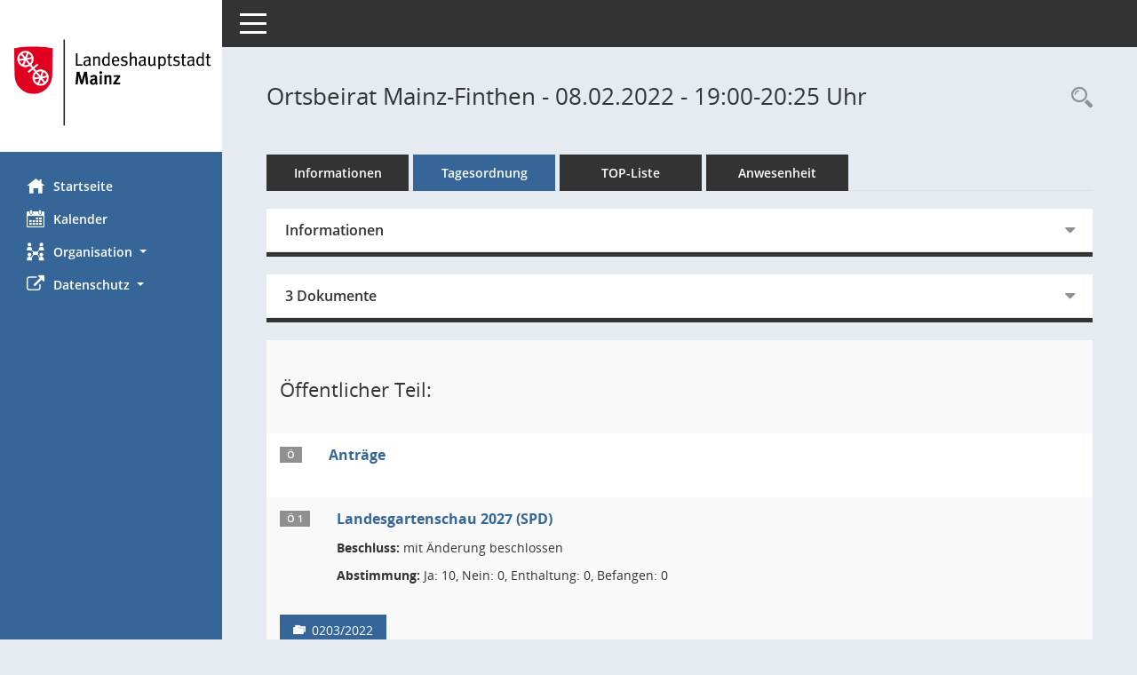

--- FILE ---
content_type: text/html; charset=UTF-8
request_url: https://bi.mainz.de/si0057.php?__ksinr=3948&toselect=95266
body_size: 6532
content:
<!DOCTYPE html><html lang="de"  x-ms-format-detection="none"><head><meta charset="utf-8"><meta http-equiv="X-UA-Compatible" content="IE=edge"><meta name="viewport" content="width=device-width, initial-scale=1"><meta name="description" content=""><meta name="author" content="Somacos GmbH & Co. KG,https://www.somacos.de, SessionNet Version 5.5.1 bi (Layout 6)"><meta name="sessionnet" content="V:050501"/><link rel="shortcut icon" href="im/browser.ico" type="image/x-icon"/><link rel="apple-touch-icon" href="im/somacos57.png" /><link rel="help" href="yhelp1.php" title="Hilfe" /><link rel="start" href="info.php" title="Startseite" /><title>SessionNet | Ortsbeirat Mainz-Finthen - 08.02.2022 - 19:00-20:25&nbsp;Uhr</title><meta name="viewport" content="width=device-width,initial-scale=1.0">
<script>var smcGLOBAL_FUNCTION_STATUS_LOGON = 1;var smcStatus_Logon = false;</script>
<script src="yjavascript.js"></script><script src="js/shopjavascript.js"></script><meta name="format-detection" content="telephone=no, date=no, address=no, email=no" /><link href="css/styles6.css" rel="stylesheet"><link href="css/styles5_3.css" rel="stylesheet"><link href="css/styles5fct.css" rel="stylesheet"><link href="config/layout/layout6/config.css" rel="stylesheet"><link id="smcglobalprintstyles" rel="stylesheet" type="text/css" media="print" href="css/styles5print.css"><link href="css/responsive.css" rel="stylesheet"><link href="css/responsive3.css" rel="stylesheet" media="(max-width:767px)"><!--[if lt IE 9]><script src="js/smchtml5shiv.min.js"></script><script src="js/smcrespond.min.js"></script><![endif]--></head><body id="smc_body" class="smc-body">
<!-- #wrapper --><div id="wrapper" class="smclayout smc_page_si0057_layout"><div id="sidebar-wrapper" role="navigation" aria-label="Hauptmenü" class="smc-nav-config smc-pr-n"><div class="logo smc-config-logo" style="background-color:#ffffff"><a href="info.php" title="Hier gelangen Sie zur Startseite dieser Webanwendung." aria-label="Hier gelangen Sie zur Startseite dieser Webanwendung." class="smce-a-u" ><img src="config/layout/layout6/logo.png" class="img-responsive smc-img-logo" alt="Logo" /></a></div><ul id="sidebar-nav" class="nav nav-pills nav-stacked"><li class="nav-item smc-nav-online"><a href="info.php" title="Hier gelangen Sie zur Startseite dieser Webanwendung." aria-label="Hier gelangen Sie zur Startseite dieser Webanwendung." class="smce-a-u nav-link smcmenu1 smc-ct1" ><i class="smc smc-home" aria-hidden="true"></i>Startseite</a></li> <li class="nav-item smc-nav-online"><a href="si0040.php" title="Diese Seite enth&auml;lt eine kalendarische &Uuml;bersicht der Sitzungstermine f&uuml;r einen Monat." aria-label="Diese Seite enth&auml;lt eine kalendarische &Uuml;bersicht der Sitzungstermine f&uuml;r einen Monat." class="smce-a-u nav-link smcmenu1 smc-ct1" ><i class="smc smc-calendar" aria-hidden="true"></i>Kalender</a></li> <li class="nav-item smc-nav-online"><a id="smc_nav_group_org" aria-expanded="false" role="button" data-toggle="collapse" href="#smc_nav_group_sub_org" aria-controls="smc_nav_group_sub_org" href="#"><span><i class="smc smc-network-connection" aria-hidden="true"></i>Organisation</span> <span class="caret"></span></a><ul id="smc_nav_group_sub_org" class="nav collapse" role="menu" aria-labelledby="smc_nav_group_org"><li class="smc-nav-link"><a href="kp0041.php" title="Diese Seite listet die Personen, die im Sitzungsdienst als Mitglieder registriert sind, auf. Als Filter dienen neben den Anfangsbuchstaben der Nachnamen die Zeitr&auml;ume." aria-label="Diese Seite listet die Personen, die im Sitzungsdienst als Mitglieder registriert sind, auf. Als Filter dienen neben den Anfangsbuchstaben der Nachnamen die Zeitr&auml;ume." class="smce-a-u" >Mandatstr&auml;ger</a></li><li class="smc-nav-link"><a href="gr0040.php" title="Diese Seite zeigt eine Liste der Gremien, f&uuml;r die im Sitzungsdienst Informationen verwaltet werden. Als Filter stehen die Zeitr&auml;ume zur Verf&uuml;gung." aria-label="Diese Seite zeigt eine Liste der Gremien, f&uuml;r die im Sitzungsdienst Informationen verwaltet werden. Als Filter stehen die Zeitr&auml;ume zur Verf&uuml;gung." class="smce-a-u" >Gremien</a></li></ul></li><li class="nav-item smc-nav-online"><a id="smc_nav_group_extern" aria-expanded="false" role="button" data-toggle="collapse" href="#smc_nav_group_sub_extern" aria-controls="smc_nav_group_sub_extern" href="#"><span><i class="fa fa-external-link" aria-hidden="true"></i>Datenschutz</span> <span class="caret"></span></a><ul id="smc_nav_group_sub_extern" class="nav collapse" role="menu" aria-labelledby="smc_nav_group_extern"><li class="smc-nav-link smc-nav-link-extern"><a href="https://www.mainz.de/service/datenschutz-nutzungsbedingungen.php" title="Externer Link: Datenschutz" aria-label="Externer Link: Datenschutz" class="smce-a-u" target="_blank"  data-rel="external">Datenschutz</a></li><li class="smc-nav-link smc-nav-link-extern"><a href="https://www.mainz.de/service/impressum.php" title="Externer Link: Impressum" aria-label="Externer Link: Impressum" class="smce-a-u" target="_blank"  data-rel="external">Impressum</a></li><li class="smc-nav-link smc-nav-link-extern"><a href="https://www.mainz.de/service/barrierefreiheit/erklaerung-zur-barrierefreiheit.php" title="Externer Link: Barrierefreiheit" aria-label="Externer Link: Barrierefreiheit" class="smce-a-u" target="_blank"  data-rel="external">Barrierefreiheit</a></li></ul></li>
</ul><!-- /Sidebar ende smcnav mandatos --></div>
<div id="page-content-wrapper">
<nav id="top-bar" class="navbar navbar-inverse" aria-label="Auswahlmenü"><div id="menu-toggle" class="collapsed" title="Navigation ein- bzw. ausblenden"><span class="sr-only">Toggle navigation</span><span class="icon-bar"></span><span class="icon-bar"></span><span class="icon-bar"></span></div><ul class="nav navbar-nav navbar-right">

</ul></nav>

<div class="page-title" role="navigation" aria-label="Seitentitel und Oberes Menü"><ul class="nav nav-pills smc-nav-actions float-right smc-pr-n" aria-label="Oberes Menü"><li><a href="recherche.php" title="Rechercheauswahl anzeigen" aria-label="Rechercheauswahl anzeigen" class="" ><i class="smc smc-magnifier" aria-hidden="true"></i><span class="sr-only">Rechercheauswahl</span></a></li></ul><h1 class="smc_h1">Ortsbeirat Mainz-Finthen - 08.02.2022 - 19:00-20:25&nbsp;Uhr</h1></div>

<div id="page-content" role="main" aria-label="Informationen">
<ul class="nav nav-tabs smcnoprint" id="smcregister" aria-label="Tab Navigation">
<li class="nav-item"><a href="si0050.php?__ksinr=3948" title="Informationen" aria-label="Informationen" class="smce-a-u nav-link" >Informationen</a></li><li class="nav-item active smc-ct1" aria-selected="true"><a href="si0057.php?__ksinr=3948" title="Tagesordnung" aria-label="Tagesordnung" class="smce-a-u nav-link" >Tagesordnung</a></li><li class="nav-item"><a href="si0056.php?__ksinr=3948" title="Tagesordnung schrittweise abarbeiten" aria-label="Tagesordnung schrittweise abarbeiten" class="smce-a-u nav-link" >TOP-Liste</a></li><li class="nav-item"><a href="to0045.php?__ksinr=3948" title="Anwesenheit" aria-label="Anwesenheit" class="smce-a-u nav-link" >Anwesenheit</a></li>
</ul>
<div class="row">

<div class="col-sm-12">

<div id="smcpanel1" class="card card-light"><div class="card-header collapsed" data-toggle="collapse" href="#smcacchead1" aria-expanded="false" aria-controls="smcacchead1" ><h2 class="mb-0 card-header-title" id="smc-hn-1"><button class="btn btn-link btn-block text-left" type="button" data-toggle="collapse" data-target="#smcacchead1" aria-expanded="true" aria-controls="smcacchead1">Informationen</button></h2></div><div id="smcacchead1" class="collapse" aria-labelledby="smcacchead1" data-parent="#smcpanel1" ><div class="card-body">
<div id="smc_page_si0057_contenttable1" class="smc-table smc-table-striped smccontenttable smc_page_si0057_contenttable">
<div class="smc-table-row"><div class="smc-table-cell smc-cell-head siname_title">Sitzung</div><div class="smc-table-cell siname">OBrFi/088/2022</div>
</div>
<div class="smc-table-row"><div class="smc-table-cell smc-cell-head sigrname_title">Gremium</div><div class="smc-table-cell sigrname">Ortsbeirat Mainz-Finthen</div>
</div>
<div class="smc-table-row"><div class="smc-table-cell smc-cell-head siort_title">Raum</div><div class="smc-table-cell siort">Layenhof Gebäude 5856, Am Flugplatz 8, 55126 Mainz</div>
</div>
<div class="smc-table-row"><div class="smc-table-cell smc-cell-head sidat_title">Datum</div><div class="smc-table-cell sidat">08.02.2022</div>
</div>
<div class="smc-table-row"><div class="smc-table-cell smc-cell-head yytime_title">Zeit</div><div class="smc-table-cell yytime">19:00-20:25&nbsp;Uhr</div>
</div>
</div>
</div></div></div>
</div>
<div class="col-sm-12">

<div id="smcpanel2" class="card card-light smc-pr-n"><div class="card-header collapsed" data-toggle="collapse" href="#smcacchead2" aria-expanded="false" aria-controls="smcacchead2" ><h2 class="mb-0 card-header-title" id="smc-hn-2"><button class="btn btn-link btn-block text-left" type="button" data-toggle="collapse" data-target="#smcacchead2" aria-expanded="true" aria-controls="smcacchead2">3 Dokumente</button></h2></div><div id="smcacchead2" class="collapse" aria-labelledby="smcacchead2" data-parent="#smcpanel2" ><div class="card-body"><div class="smc-dg-c-1-10 smc-documents smc-pr-n row">
<div id="smcy00090000241957" class="smc-dg-ds-1 col-lg-6 smc-d-el"><div id="smcb00090000241957" class="smc-xxdat smc-default default smc-box-type-1 smc-dg-b1"><div class="smc smc-doc-icon"><i class="smc smc-doc-dakurz smc-doc-dakurz-1 smc-doc-symbol  smc_field_danr_6" aria-hidden="true">EO</i></div><div class="smc-doc-content smcc-s1-n smce-m-1"><div id="smcg00090000241957"  class="smc-action-group smc-action-group-lg ml-auto" role="group"><a href="getfile.php?id=241957&type=do" title="Dokument Download Dateityp: pdf" aria-label="Dokument Download Dateityp: pdf" role="button" class="btn btn-blue" id="smcs00090000241957" ><i role="button" class="smc smc-download" aria-hidden="true"></i></a></div><div class="smc-el-h smc-link-normal smc_datatype_do smc-t-r991"><a href="getfile.php?id=241957&type=do" title="Dokument Download Dateityp: pdf" aria-label="Dokument Download Dateityp: pdf" class="smce-a-u smc-link-normal smc_datatype_do smc-t-r991" >Einladung - öffentlich</a></div></div></div>
</div>
<div id="smcy00090000243184" class="smc-dg-ds-1 col-lg-6 smc-d-el"><div id="smcb00090000243184" class="smc-xxdat smc-default default smc-box-type-1 smc-dg-b1"><div class="smc smc-doc-icon"><i class="smc smc-doc-dakurz smc-doc-dakurz-1 smc-doc-symbol  smc_field_danr_20" aria-hidden="true">NSO</i></div><div class="smc-doc-content smcc-s1-n smce-m-1"><div id="smcg00090000243184"  class="smc-action-group smc-action-group-lg ml-auto" role="group"><a href="getfile.php?id=243184&type=do" title="Dokument Download Dateityp: pdf" aria-label="Dokument Download Dateityp: pdf" role="button" class="btn btn-blue" id="smcs00090000243184" ><i role="button" class="smc smc-download" aria-hidden="true"></i></a></div><div class="smc-el-h smc-link-normal smc_datatype_do smc-t-r991"><a href="getfile.php?id=243184&type=do" title="Dokument Download Dateityp: pdf" aria-label="Dokument Download Dateityp: pdf" class="smce-a-u smc-link-normal smc_datatype_do smc-t-r991" >Niederschrift öffentlich</a></div></div></div>
</div>
<div id="smcy00090000241976" class="smc-dg-ds-1 col-lg-6 smc-d-el smc-d-ex"><div id="smcb00090000241976" class="smc-xxdat smc-default default smc-box-type-1 smc-dg-b1"><div class="smc smc-doc-icon"><i class="smc smc-document" aria-hidden="true"></i></div><div class="smc-doc-content smcc-s1-n smce-m-1"><div id="smcg00090000241976"  class="smc-action-group smc-action-group-lg ml-auto" role="group"><a href="getfile.php?id=241976&type=do" title="Dokument Download Dateityp: pdf" aria-label="Dokument Download Dateityp: pdf" role="button" class="btn btn-blue" id="smcs00090000241976" ><i role="button" class="smc smc-download" aria-hidden="true"></i></a></div><div class="smc-el-h smc-link-normal smc_datatype_do smc-t-r991"><a href="getfile.php?id=241976&type=do" title="Dokument Download Dateityp: pdf" aria-label="Dokument Download Dateityp: pdf" class="smce-a-u smc-link-normal smc_datatype_do smc-t-r991" >Sitzungsmappe öffentlich</a></div></div></div>
</div>
</div>
</div></div></div>
</div>
</div><!-- /meta-row -->
<!-- table-responsive --><table id="smc_page_si0057_contenttable2" class="table table-striped smc-table smc-table-striped smc-table-responsive smctablesitzung">
<tbody>
<tr class="smc-t-r-l"><td class="totrenn" colspan="4"><h2 id="smc_dv_next94839">&Ouml;ffentlicher Teil:</h2></td>
</tr>
<tr class="smc-t-r-l"><td class="tofnum"><span class="badge">&Ouml; </span></td><td class="tolink"><div class="margin-bottom smc-card-header-title-simple"><a href="to0050.php?__ktonr=94839" title="Tagesordnungspunkt anzeigen: Anträge
Diese Seite liefert Detailinformationen zu einem Tagesordnungspunkt. Angezeigt werden ggf. die Vorlage und Antr&auml;ge zum TOP sowie Beschlusstexte." aria-label="Tagesordnungspunkt anzeigen: Anträge
Diese Seite liefert Detailinformationen zu einem Tagesordnungspunkt. Angezeigt werden ggf. die Vorlage und Antr&auml;ge zum TOP sowie Beschlusstexte." class="smce-a-u smc_datatype_to" >Anträge</a></div></td><td class="toxx">&nbsp;</td><td class="smc-t-cl991 sidocs"></td>
</tr>
<tr class="smc-t-r-l"><td class="tofnum"><span class="badge">&Ouml; 1</span></td><td class="tolink"><div class="margin-bottom smc-card-header-title-simple"><a href="to0050.php?__ktonr=95315" title="Tagesordnungspunkt anzeigen: Landesgartenschau 2027 (SPD)
Diese Seite liefert Detailinformationen zu einem Tagesordnungspunkt. Angezeigt werden ggf. die Vorlage und Antr&auml;ge zum TOP sowie Beschlusstexte." aria-label="Tagesordnungspunkt anzeigen: Landesgartenschau 2027 (SPD)
Diese Seite liefert Detailinformationen zu einem Tagesordnungspunkt. Angezeigt werden ggf. die Vorlage und Antr&auml;ge zum TOP sowie Beschlusstexte." class="smce-a-u smc_datatype_to" >Landesgartenschau 2027 (SPD)</a></div>
<div class="smc-table-cell-box-normal"><p class="smc_field_smcdv0_box2_beschluss margin-bottom-0 margin-top-0"><strong>Beschluss:</strong> mit Änderung beschlossen</p><p class="smc_field_smcdv0_box2_abstimmung margin-bottom-0 margin-top-0"><strong>Abstimmung:</strong>  Ja:&nbsp;10, Nein:&nbsp;0, Enthaltung:&nbsp;0, Befangen:&nbsp;0</p></div></td><td data-label="Vorlage" class="smc-t-cl991 tovo"> <a href="vo0050.php?__kvonr=29091" title="Vorlage anzeigen: Landesgartenschau 2027 (SPD)" aria-label="Vorlage anzeigen: Landesgartenschau 2027 (SPD)" class="smce-a-u smc-link-procedure smc_doc smc_field_voname smcnowrap smc_datatype_vo" >0203/2022</a></td><td class="smc-t-cl991 sidocs"><div class="smc-dg-c-3-12 smc-documents smce-do-1 smc-pr-nsmc-doc-dakurz-box smc-doc-size-1 flex-column">
<div id="smcy00090000241817" class="smc-dg-ds-1 col-lg-6 smc-d-el smc-d-ex"><div id="smcb00090000241817" class="smc-xxdat smc-default default smc-box-type-1 smc-dg-b1"><div class="smc smc-doc-icon"><i class="smc smc-doc-dakurz smc-doc-dakurz-1 smc-doc-symbol  smc_field_danr_18" aria-hidden="true">AN</i></div><div class="smc-doc-content smcc-s1-n smce-m-1"><div id="smcg00090000241817"  class="smc-action-group smc-action-group-lg ml-auto" role="group"><a href="getfile.php?id=241817&type=do" title="Dokument Download Dateityp: pdf" aria-label="Dokument Download Dateityp: pdf" role="button" class="btn btn-blue" id="smcs00090000241817" ><i role="button" class="smc smc-download" aria-hidden="true"></i></a></div><div class="smc-el-h smc-text-block-991 smc-t-r991"><a href="getfile.php?id=241817&type=do" title="Dokument Download Dateityp: pdf" aria-label="Dokument Download Dateityp: pdf" class="smce-a-u smc-text-block-991 smc-t-r991" >Antrag 0203/2022</a></div></div></div>
</div>
<!--SMCPHDOCFCT--></div></td>
</tr>
<tr class="smc-t-r-l"><td class="tofnum"><span class="badge">&Ouml; 2</span></td><td class="tolink"><div class="margin-bottom smc-card-header-title-simple"><a href="to0050.php?__ktonr=94840" title="Tagesordnungspunkt anzeigen: Einwohnerfragestunde
Diese Seite liefert Detailinformationen zu einem Tagesordnungspunkt. Angezeigt werden ggf. die Vorlage und Antr&auml;ge zum TOP sowie Beschlusstexte." aria-label="Tagesordnungspunkt anzeigen: Einwohnerfragestunde
Diese Seite liefert Detailinformationen zu einem Tagesordnungspunkt. Angezeigt werden ggf. die Vorlage und Antr&auml;ge zum TOP sowie Beschlusstexte." class="smce-a-u smc_datatype_to" >Einwohnerfragestunde</a></div></td><td class="toxx">&nbsp;</td><td class="smc-t-cl991 sidocs"></td>
</tr>
<tr class="smc-t-r-l"><td class="tofnum"><span class="badge">&Ouml; </span></td><td class="tolink"><div class="margin-bottom smc-card-header-title-simple"><a href="to0050.php?__ktonr=94841" title="Tagesordnungspunkt anzeigen: Anfragen
Diese Seite liefert Detailinformationen zu einem Tagesordnungspunkt. Angezeigt werden ggf. die Vorlage und Antr&auml;ge zum TOP sowie Beschlusstexte." aria-label="Tagesordnungspunkt anzeigen: Anfragen
Diese Seite liefert Detailinformationen zu einem Tagesordnungspunkt. Angezeigt werden ggf. die Vorlage und Antr&auml;ge zum TOP sowie Beschlusstexte." class="smce-a-u smc_datatype_to" >Anfragen</a></div></td><td class="toxx">&nbsp;</td><td class="smc-t-cl991 sidocs"></td>
</tr>
<tr class="smc-t-r-l"><td class="tofnum"><span class="badge">&Ouml; 3</span></td><td class="tolink"><div class="margin-bottom smc-card-header-title-simple"><a href="to0050.php?__ktonr=95311" title="Tagesordnungspunkt anzeigen: Stationäre Geschwindigkeitsmessstationen (SPD)
Diese Seite liefert Detailinformationen zu einem Tagesordnungspunkt. Angezeigt werden ggf. die Vorlage und Antr&auml;ge zum TOP sowie Beschlusstexte." aria-label="Tagesordnungspunkt anzeigen: Stationäre Geschwindigkeitsmessstationen (SPD)
Diese Seite liefert Detailinformationen zu einem Tagesordnungspunkt. Angezeigt werden ggf. die Vorlage und Antr&auml;ge zum TOP sowie Beschlusstexte." class="smce-a-u smc_datatype_to" >Stationäre Geschwindigkeitsmessstationen (SPD)</a></div>
<div class="smc-table-cell-box-normal"><p class="smc_field_smcdv0_box2_beschluss margin-bottom-0 margin-top-0"><strong>Beschluss:</strong> Anfrage zur Sitzung nicht beantwortet</p></div></td><td data-label="Vorlage" class="smc-t-cl991 tovo"> <a href="vo0050.php?__kvonr=29089" title="Vorlage anzeigen: Stationäre Geschwindigkeitsmessstationen (SPD)" aria-label="Vorlage anzeigen: Stationäre Geschwindigkeitsmessstationen (SPD)" class="smce-a-u smc-link-procedure smc_doc smc_field_voname smcnowrap smc_datatype_vo" >0201/2022</a></td><td class="smc-t-cl991 sidocs"><div class="smc-dg-c-3-12 smc-documents smce-do-1 smc-pr-nsmc-doc-dakurz-box smc-doc-size-1 flex-column">
<div id="smcy00090000242071" class="smc-dg-ds-1 col-lg-6 smc-d-el"><div id="smcb00090000242071" class="smc-xxdat smc-default default smc-box-type-1 smc-dg-b1"><div class="smc smc-doc-icon"><i class="smc smc-doc-dakurz smc-doc-dakurz-1 smc-doc-symbol  smc_field_danr_18" aria-hidden="true">AN</i></div><div class="smc-doc-content smcc-s1-n smce-m-1"><div id="smcg00090000242071"  class="smc-action-group smc-action-group-lg ml-auto" role="group"><a href="getfile.php?id=242071&type=do" title="Dokument Download Dateityp: pdf" aria-label="Dokument Download Dateityp: pdf" role="button" class="btn btn-blue" id="smcs00090000242071" ><i role="button" class="smc smc-download" aria-hidden="true"></i></a></div><div class="smc-el-h smc-text-block-991 smc-t-r991"><a href="getfile.php?id=242071&type=do" title="Dokument Download Dateityp: pdf" aria-label="Dokument Download Dateityp: pdf" class="smce-a-u smc-text-block-991 smc-t-r991" >Antwort auf Anfrage (Ortsbeiräte)</a></div></div></div>
</div>
<div id="smcy00090000241796" class="smc-dg-ds-1 col-lg-6 smc-d-el smc-d-ex"><div id="smcb00090000241796" class="smc-xxdat smc-default default smc-box-type-1 smc-dg-b1"><div class="smc smc-doc-icon"><i class="smc smc-doc-dakurz smc-doc-dakurz-1 smc-doc-symbol  smc_field_danr_18" aria-hidden="true">AN</i></div><div class="smc-doc-content smcc-s1-n smce-m-1"><div id="smcg00090000241796"  class="smc-action-group smc-action-group-lg ml-auto" role="group"><a href="getfile.php?id=241796&type=do" title="Dokument Download Dateityp: pdf" aria-label="Dokument Download Dateityp: pdf" role="button" class="btn btn-blue" id="smcs00090000241796" ><i role="button" class="smc smc-download" aria-hidden="true"></i></a></div><div class="smc-el-h smc-text-block-991 smc-t-r991"><a href="getfile.php?id=241796&type=do" title="Dokument Download Dateityp: pdf" aria-label="Dokument Download Dateityp: pdf" class="smce-a-u smc-text-block-991 smc-t-r991" >Anfrage 0201/2022</a></div></div></div>
</div>
<!--SMCPHDOCFCT--></div></td>
</tr>
<tr class="smc-t-r-l"><td class="tofnum"><span class="badge">&Ouml; 4</span></td><td class="tolink"><div class="margin-bottom smc-card-header-title-simple"><a href="to0050.php?__ktonr=95312" title="Tagesordnungspunkt anzeigen: Sanierung Bolzplatz Römerquelle (SPD)
Diese Seite liefert Detailinformationen zu einem Tagesordnungspunkt. Angezeigt werden ggf. die Vorlage und Antr&auml;ge zum TOP sowie Beschlusstexte." aria-label="Tagesordnungspunkt anzeigen: Sanierung Bolzplatz Römerquelle (SPD)
Diese Seite liefert Detailinformationen zu einem Tagesordnungspunkt. Angezeigt werden ggf. die Vorlage und Antr&auml;ge zum TOP sowie Beschlusstexte." class="smce-a-u smc_datatype_to" >Sanierung Bolzplatz Römerquelle (SPD)</a></div>
<div class="smc-table-cell-box-normal"><p class="smc_field_smcdv0_box2_beschluss margin-bottom-0 margin-top-0"><strong>Beschluss:</strong> zur Kenntnis genommen</p></div></td><td data-label="Vorlage" class="smc-t-cl991 tovo"> <a href="vo0050.php?__kvonr=29090" title="Vorlage anzeigen: Sanierung Bolzplatz Römerquelle (SPD)" aria-label="Vorlage anzeigen: Sanierung Bolzplatz Römerquelle (SPD)" class="smce-a-u smc-link-procedure smc_doc smc_field_voname smcnowrap smc_datatype_vo" >0202/2022</a></td><td class="smc-t-cl991 sidocs"><div class="smc-dg-c-3-12 smc-documents smce-do-1 smc-pr-nsmc-doc-dakurz-box smc-doc-size-1 flex-column">
<div id="smcy00090000242105" class="smc-dg-ds-1 col-lg-6 smc-d-el"><div id="smcb00090000242105" class="smc-xxdat smc-default default smc-box-type-1 smc-dg-b1"><div class="smc smc-doc-icon"><i class="smc smc-doc-dakurz smc-doc-dakurz-1 smc-doc-symbol  smc_field_danr_18" aria-hidden="true">AN</i></div><div class="smc-doc-content smcc-s1-n smce-m-1"><div id="smcg00090000242105"  class="smc-action-group smc-action-group-lg ml-auto" role="group"><a href="getfile.php?id=242105&type=do" title="Dokument Download Dateityp: pdf" aria-label="Dokument Download Dateityp: pdf" role="button" class="btn btn-blue" id="smcs00090000242105" ><i role="button" class="smc smc-download" aria-hidden="true"></i></a></div><div class="smc-el-h smc-text-block-991 smc-t-r991"><a href="getfile.php?id=242105&type=do" title="Dokument Download Dateityp: pdf" aria-label="Dokument Download Dateityp: pdf" class="smce-a-u smc-text-block-991 smc-t-r991" >Antwort auf Anfrage (Ortsbeiräte)</a></div></div></div>
</div>
<div id="smcy00090000241804" class="smc-dg-ds-1 col-lg-6 smc-d-el smc-d-ex"><div id="smcb00090000241804" class="smc-xxdat smc-default default smc-box-type-1 smc-dg-b1"><div class="smc smc-doc-icon"><i class="smc smc-doc-dakurz smc-doc-dakurz-1 smc-doc-symbol  smc_field_danr_18" aria-hidden="true">AN</i></div><div class="smc-doc-content smcc-s1-n smce-m-1"><div id="smcg00090000241804"  class="smc-action-group smc-action-group-lg ml-auto" role="group"><a href="getfile.php?id=241804&type=do" title="Dokument Download Dateityp: pdf" aria-label="Dokument Download Dateityp: pdf" role="button" class="btn btn-blue" id="smcs00090000241804" ><i role="button" class="smc smc-download" aria-hidden="true"></i></a></div><div class="smc-el-h smc-text-block-991 smc-t-r991"><a href="getfile.php?id=241804&type=do" title="Dokument Download Dateityp: pdf" aria-label="Dokument Download Dateityp: pdf" class="smce-a-u smc-text-block-991 smc-t-r991" >Anfrage 0202/2022</a></div></div></div>
</div>
<!--SMCPHDOCFCT--></div></td>
</tr>
<tr class="smc-t-r-l"><td class="tofnum"><span class="badge">&Ouml; 5</span></td><td class="tolink"><div class="margin-bottom smc-card-header-title-simple"><a href="to0050.php?__ktonr=95313" title="Tagesordnungspunkt anzeigen: Öffnungszeiten der Ortsverwaltung (CDU)
Diese Seite liefert Detailinformationen zu einem Tagesordnungspunkt. Angezeigt werden ggf. die Vorlage und Antr&auml;ge zum TOP sowie Beschlusstexte." aria-label="Tagesordnungspunkt anzeigen: Öffnungszeiten der Ortsverwaltung (CDU)
Diese Seite liefert Detailinformationen zu einem Tagesordnungspunkt. Angezeigt werden ggf. die Vorlage und Antr&auml;ge zum TOP sowie Beschlusstexte." class="smce-a-u smc_datatype_to" >Öffnungszeiten der Ortsverwaltung (CDU)</a></div>
<div class="smc-table-cell-box-normal"><p class="smc_field_smcdv0_box2_beschluss margin-bottom-0 margin-top-0"><strong>Beschluss:</strong> mit Stellungnahme zur Kenntnis genommen</p></div></td><td data-label="Vorlage" class="smc-t-cl991 tovo"> <a href="vo0050.php?__kvonr=29092" title="Vorlage anzeigen: Öffnungszeiten der Ortsverwaltung (CDU)" aria-label="Vorlage anzeigen: Öffnungszeiten der Ortsverwaltung (CDU)" class="smce-a-u smc-link-procedure smc_doc smc_field_voname smcnowrap smc_datatype_vo" >0204/2022</a></td><td class="smc-t-cl991 sidocs"><div class="smc-dg-c-3-12 smc-documents smce-do-1 smc-pr-nsmc-doc-dakurz-box smc-doc-size-1 flex-column">
<div id="smcy00090000241864" class="smc-dg-ds-1 col-lg-6 smc-d-el"><div id="smcb00090000241864" class="smc-xxdat smc-default default smc-box-type-1 smc-dg-b1"><div class="smc smc-doc-icon"><i class="smc smc-doc-dakurz smc-doc-dakurz-1 smc-doc-symbol  smc_field_danr_18" aria-hidden="true">AN</i></div><div class="smc-doc-content smcc-s1-n smce-m-1"><div id="smcg00090000241864"  class="smc-action-group smc-action-group-lg ml-auto" role="group"><a href="getfile.php?id=241864&type=do" title="Dokument Download Dateityp: pdf" aria-label="Dokument Download Dateityp: pdf" role="button" class="btn btn-blue" id="smcs00090000241864" ><i role="button" class="smc smc-download" aria-hidden="true"></i></a></div><div class="smc-el-h smc-text-block-991 smc-t-r991"><a href="getfile.php?id=241864&type=do" title="Dokument Download Dateityp: pdf" aria-label="Dokument Download Dateityp: pdf" class="smce-a-u smc-text-block-991 smc-t-r991" >Antwort auf Anfrage (Ortsbeiräte)</a></div></div></div>
</div>
<div id="smcy00090000241819" class="smc-dg-ds-1 col-lg-6 smc-d-el smc-d-ex"><div id="smcb00090000241819" class="smc-xxdat smc-default default smc-box-type-1 smc-dg-b1"><div class="smc smc-doc-icon"><i class="smc smc-doc-dakurz smc-doc-dakurz-1 smc-doc-symbol  smc_field_danr_18" aria-hidden="true">AN</i></div><div class="smc-doc-content smcc-s1-n smce-m-1"><div id="smcg00090000241819"  class="smc-action-group smc-action-group-lg ml-auto" role="group"><a href="getfile.php?id=241819&type=do" title="Dokument Download Dateityp: pdf" aria-label="Dokument Download Dateityp: pdf" role="button" class="btn btn-blue" id="smcs00090000241819" ><i role="button" class="smc smc-download" aria-hidden="true"></i></a></div><div class="smc-el-h smc-text-block-991 smc-t-r991"><a href="getfile.php?id=241819&type=do" title="Dokument Download Dateityp: pdf" aria-label="Dokument Download Dateityp: pdf" class="smce-a-u smc-text-block-991 smc-t-r991" >Anfrage 0204/2022</a></div></div></div>
</div>
<!--SMCPHDOCFCT--></div></td>
</tr>
<tr class="smc-t-r-l"><td class="tofnum"><span class="badge">&Ouml; 6</span></td><td class="tolink"><div class="margin-bottom smc-card-header-title-simple"><a href="to0050.php?__ktonr=94843" title="Tagesordnungspunkt anzeigen: Sachstandsberichte
Diese Seite liefert Detailinformationen zu einem Tagesordnungspunkt. Angezeigt werden ggf. die Vorlage und Antr&auml;ge zum TOP sowie Beschlusstexte." aria-label="Tagesordnungspunkt anzeigen: Sachstandsberichte
Diese Seite liefert Detailinformationen zu einem Tagesordnungspunkt. Angezeigt werden ggf. die Vorlage und Antr&auml;ge zum TOP sowie Beschlusstexte." class="smce-a-u smc_datatype_to" >Sachstandsberichte</a></div></td><td class="toxx">&nbsp;</td><td class="smc-t-cl991 sidocs"></td>
</tr>
<tr class="smc-t-r-l"><td class="tofnum"><span class="badge">&Ouml; 6.1</span></td><td class="tolink"><div class="margin-bottom smc-card-header-title-simple"><a href="to0050.php?__ktonr=95089" title="Tagesordnungspunkt anzeigen: Sachstandsbericht zu Antrag Nr. 0744/2021 - Bündnis 90/Die Grünen;
hier: Infoschreiben Hundebesitzer
Diese Seite liefert Detailinformationen zu einem Tagesordnungspunkt. Angezeigt werden ggf. die Vorlage und Antr&auml;ge zum TOP sowie Beschlusstexte." aria-label="Tagesordnungspunkt anzeigen: Sachstandsbericht zu Antrag Nr. 0744/2021 - Bündnis 90/Die Grünen;
hier: Infoschreiben Hundebesitzer
Diese Seite liefert Detailinformationen zu einem Tagesordnungspunkt. Angezeigt werden ggf. die Vorlage und Antr&auml;ge zum TOP sowie Beschlusstexte." class="smce-a-u smc_datatype_to" >Sachstandsbericht zu Antrag Nr. 0744/2021 - Bündnis 90/Die Grünen;<br />hier: Infoschreiben Hundebesitzer</a></div></td><td data-label="Vorlage" class="smc-t-cl991 tovo"> <a href="vo0050.php?__kvonr=28879" title="Vorlage anzeigen: Sachstandsbericht zu Antrag Nr. 0744/2021 - Bündnis 90/Die Grünen" aria-label="Vorlage anzeigen: Sachstandsbericht zu Antrag Nr. 0744/2021 - Bündnis 90/Die Grünen" class="smce-a-u smc-link-procedure smc_doc smc_field_voname smcnowrap smc_datatype_vo" >1725/2021</a></td><td class="smc-t-cl991 sidocs"><div class="smc-dg-c-3-12 smc-documents smce-do-1 smc-pr-nsmc-doc-dakurz-box smc-doc-size-1 flex-column">
<div id="smcy00090000240284" class="smc-dg-ds-1 col-lg-6 smc-d-el"><div id="smcb00090000240284" class="smc-xxdat smc-default default smc-box-type-1 smc-dg-b1"><div class="smc smc-doc-icon"><i class="smc smc-doc-dakurz smc-doc-dakurz-1 smc-doc-symbol  smc_field_danr_2" aria-hidden="true">VO</i></div><div class="smc-doc-content smcc-s1-n smce-m-1"><div id="smcg00090000240284"  class="smc-action-group smc-action-group-lg ml-auto" role="group"><a href="getfile.php?id=240284&type=do" title="Dokument Download Dateityp: pdf" aria-label="Dokument Download Dateityp: pdf" role="button" class="btn btn-blue" id="smcs00090000240284" ><i role="button" class="smc smc-download" aria-hidden="true"></i></a></div><div class="smc-el-h smc-text-block-991 smc-t-r991"><a href="getfile.php?id=240284&type=do" title="Dokument Download Dateityp: pdf" aria-label="Dokument Download Dateityp: pdf" class="smce-a-u smc-text-block-991 smc-t-r991" >Beschlussvorlage (Ausschüsse)</a></div></div></div>
</div>
<!--SMCPHDOCFCT--></div></td>
</tr>
<tr class="smc-t-r-l"><td class="tofnum"><span class="badge">&Ouml; 6.2</span></td><td class="tolink"><div class="margin-bottom smc-card-header-title-simple"><a href="to0050.php?__ktonr=95090" title="Tagesordnungspunkt anzeigen: Sachstandsbericht zu Antrag 1656/2021 SPD Ortsbeirat Mainz-Finthen

hier: Wettkampfgerechte Sporthalle
Diese Seite liefert Detailinformationen zu einem Tagesordnungspunkt. Angezeigt werden ggf. die Vorlage und Antr&auml;ge zum TOP sowie Beschlusstexte." aria-label="Tagesordnungspunkt anzeigen: Sachstandsbericht zu Antrag 1656/2021 SPD Ortsbeirat Mainz-Finthen

hier: Wettkampfgerechte Sporthalle
Diese Seite liefert Detailinformationen zu einem Tagesordnungspunkt. Angezeigt werden ggf. die Vorlage und Antr&auml;ge zum TOP sowie Beschlusstexte." class="smce-a-u smc_datatype_to" >Sachstandsbericht zu Antrag 1656/2021 SPD Ortsbeirat Mainz-Finthen<br /><br />hier: Wettkampfgerechte Sporthalle</a></div></td><td data-label="Vorlage" class="smc-t-cl991 tovo"> <a href="vo0050.php?__kvonr=28937" title="Vorlage anzeigen: Sachstandsbericht zu Antrag 1656/2021 SPD Ortsbeirat Mainz-Finthen" aria-label="Vorlage anzeigen: Sachstandsbericht zu Antrag 1656/2021 SPD Ortsbeirat Mainz-Finthen" class="smce-a-u smc-link-procedure smc_doc smc_field_voname smcnowrap smc_datatype_vo" >0049/2022</a></td><td class="smc-t-cl991 sidocs"><div class="smc-dg-c-3-12 smc-documents smce-do-1 smc-pr-nsmc-doc-dakurz-box smc-doc-size-1 flex-column">
<div id="smcy00090000240758" class="smc-dg-ds-1 col-lg-6 smc-d-el"><div id="smcb00090000240758" class="smc-xxdat smc-default default smc-box-type-1 smc-dg-b1"><div class="smc smc-doc-icon"><i class="smc smc-doc-dakurz smc-doc-dakurz-1 smc-doc-symbol  smc_field_danr_2" aria-hidden="true">VO</i></div><div class="smc-doc-content smcc-s1-n smce-m-1"><div id="smcg00090000240758"  class="smc-action-group smc-action-group-lg ml-auto" role="group"><a href="getfile.php?id=240758&type=do" title="Dokument Download Dateityp: pdf" aria-label="Dokument Download Dateityp: pdf" role="button" class="btn btn-blue" id="smcs00090000240758" ><i role="button" class="smc smc-download" aria-hidden="true"></i></a></div><div class="smc-el-h smc-text-block-991 smc-t-r991"><a href="getfile.php?id=240758&type=do" title="Dokument Download Dateityp: pdf" aria-label="Dokument Download Dateityp: pdf" class="smce-a-u smc-text-block-991 smc-t-r991" >Beschlussvorlage (Ausschüsse)</a></div></div></div>
</div>
<!--SMCPHDOCFCT--></div></td>
</tr>
<tr class="smc-t-r-l"><td class="tofnum"><span class="badge">&Ouml; 7</span></td><td class="tolink"><div class="margin-bottom smc-card-header-title-simple"><a href="to0050.php?__ktonr=95265" title="Tagesordnungspunkt anzeigen: Beschlussvorlagen
Diese Seite liefert Detailinformationen zu einem Tagesordnungspunkt. Angezeigt werden ggf. die Vorlage und Antr&auml;ge zum TOP sowie Beschlusstexte." aria-label="Tagesordnungspunkt anzeigen: Beschlussvorlagen
Diese Seite liefert Detailinformationen zu einem Tagesordnungspunkt. Angezeigt werden ggf. die Vorlage und Antr&auml;ge zum TOP sowie Beschlusstexte." class="smce-a-u smc_datatype_to" >Beschlussvorlagen</a></div></td><td class="toxx">&nbsp;</td><td class="smc-t-cl991 sidocs"></td>
</tr>
<tr class="smc-t-r-l"><td class="tofnum"><span class="badge smc-badge-selected">&Ouml; 7.1</span></td><td class="tolink"><div class="margin-bottom smc-card-header-title-simple"><a href="to0050.php?__ktonr=95266" title="Tagesordnungspunkt anzeigen: 12. Satzung zur Änderung der Satzung über die Reinigung öffentlicher Straßen in der Stadt Mainz und die Erhebung von Straßenreinigungsgebühren (Straßenreinigungssatzung) vom 1. Januar 1996, zuletzt geändert durch Satzung vom 26. November 2018
Diese Seite liefert Detailinformationen zu einem Tagesordnungspunkt. Angezeigt werden ggf. die Vorlage und Antr&auml;ge zum TOP sowie Beschlusstexte." aria-label="Tagesordnungspunkt anzeigen: 12. Satzung zur Änderung der Satzung über die Reinigung öffentlicher Straßen in der Stadt Mainz und die Erhebung von Straßenreinigungsgebühren (Straßenreinigungssatzung) vom 1. Januar 1996, zuletzt geändert durch Satzung vom 26. November 2018
Diese Seite liefert Detailinformationen zu einem Tagesordnungspunkt. Angezeigt werden ggf. die Vorlage und Antr&auml;ge zum TOP sowie Beschlusstexte." class="smce-a-u smc_datatype_to" >12. Satzung zur Änderung der Satzung über die Reinigung öffentlicher Straßen in der Stadt Mainz und die Erhebung von Straßenreinigungsgebühren (Straßenreinigungssatzung) vom 1. Januar 1996, zuletzt geändert durch Satzung vom 26. November 2018</a></div>
<div class="smc-table-cell-box-normal"><p class="smc_field_smcdv0_box2_beschluss margin-bottom-0 margin-top-0"><strong>Beschluss:</strong> einstimmig beschlossen</p><p class="smc_field_smcdv0_box2_abstimmung margin-bottom-0 margin-top-0"><strong>Abstimmung:</strong>  Ja:&nbsp;10, Nein:&nbsp;0, Enthaltung:&nbsp;0, Befangen:&nbsp;0</p></div></td><td data-label="Vorlage" class="smc-t-cl991 tovo"> <a href="vo0050.php?__kvonr=28898" title="Vorlage anzeigen: 12. Satzung zur Änderung der Satzung über die Reinigung öffentlicher Straßen in der Stadt Mainz und die Erhebung von Straßenreinigungsgebühren (Straßenreinigungssatzung) vom 1. Januar 1996, zuletzt geändert durch Satzung vom 26. November 2018" aria-label="Vorlage anzeigen: 12. Satzung zur Änderung der Satzung über die Reinigung öffentlicher Straßen in der Stadt Mainz und die Erhebung von Straßenreinigungsgebühren (Straßenreinigungssatzung) vom 1. Januar 1996, zuletzt geändert durch Satzung vom 26. November 2018" class="smce-a-u smc-link-procedure smc_doc smc_field_voname smcnowrap smc_datatype_vo" >0010/2022</a></td><td class="smc-t-cl991 sidocs"><div class="smc-dg-c-3-12 smc-documents smce-do-1 smc-pr-nsmc-doc-dakurz-box smc-doc-size-1 flex-column">
<div id="smcy00090000240585" class="smc-dg-ds-1 col-lg-6 smc-d-el"><div id="smcb00090000240585" class="smc-xxdat smc-default default smc-box-type-1 smc-dg-b1"><div class="smc smc-doc-icon"><i class="smc smc-doc-dakurz smc-doc-dakurz-1 smc-doc-symbol  smc_field_danr_2" aria-hidden="true">VO</i></div><div class="smc-doc-content smcc-s1-n smce-m-1"><div id="smcg00090000240585"  class="smc-action-group smc-action-group-lg ml-auto" role="group"><a href="getfile.php?id=240585&type=do" title="Dokument Download Dateityp: pdf" aria-label="Dokument Download Dateityp: pdf" role="button" class="btn btn-blue" id="smcs00090000240585" ><i role="button" class="smc smc-download" aria-hidden="true"></i></a></div><div class="smc-el-h smc-text-block-991 smc-t-r991"><a href="getfile.php?id=240585&type=do" title="Dokument Download Dateityp: pdf" aria-label="Dokument Download Dateityp: pdf" class="smce-a-u smc-text-block-991 smc-t-r991" >Beschlussvorlage</a></div></div></div>
</div>
<div id="smcy00090000241073" class="smc-dg-ds-1 col-lg-6 smc-d-el smc-d-ex"><div id="smcb00090000241073" class="smc-xxdat smc-default default smc-box-type-1 smc-dg-b1"><div class="smc smc-doc-icon"><i class="smc smc-document" aria-hidden="true"></i></div><div class="smc-doc-content smcc-s1-n smce-m-1"><div id="smcg00090000241073"  class="smc-action-group smc-action-group-lg ml-auto" role="group"><a href="getfile.php?id=241073&type=do" title="Dokument Download Dateityp: pdf" aria-label="Dokument Download Dateityp: pdf" role="button" class="btn btn-blue" id="smcs00090000241073" ><i role="button" class="smc smc-download" aria-hidden="true"></i></a></div><div class="smc-el-h smc-text-block-991 smc-t-r991"><a href="getfile.php?id=241073&type=do" title="Dokument Download Dateityp: pdf" aria-label="Dokument Download Dateityp: pdf" class="smce-a-u smc-text-block-991 smc-t-r991" >ENTWURF 12. Änderungssatung</a></div></div></div>
</div>
<!--SMCPHDOCFCT--></div></td>
</tr>
<tr class="smc-t-r-l"><td class="tofnum"><span class="badge">&Ouml; 8</span></td><td class="tolink"><div class="margin-bottom smc-card-header-title-simple"><a href="to0050.php?__ktonr=95264" title="Tagesordnungspunkt anzeigen: Ergebnisse Verkehrskommission
Diese Seite liefert Detailinformationen zu einem Tagesordnungspunkt. Angezeigt werden ggf. die Vorlage und Antr&auml;ge zum TOP sowie Beschlusstexte." aria-label="Tagesordnungspunkt anzeigen: Ergebnisse Verkehrskommission
Diese Seite liefert Detailinformationen zu einem Tagesordnungspunkt. Angezeigt werden ggf. die Vorlage und Antr&auml;ge zum TOP sowie Beschlusstexte." class="smce-a-u smc_datatype_to" >Ergebnisse Verkehrskommission</a></div></td><td class="toxx">&nbsp;</td><td class="smc-t-cl991 sidocs"></td>
</tr>
<tr class="smc-t-r-l"><td class="tofnum"><span class="badge">&Ouml; 9</span></td><td class="tolink"><div class="margin-bottom smc-card-header-title-simple"><a href="to0050.php?__ktonr=94844" title="Tagesordnungspunkt anzeigen: Mitteilungen und Verschiedenes
Diese Seite liefert Detailinformationen zu einem Tagesordnungspunkt. Angezeigt werden ggf. die Vorlage und Antr&auml;ge zum TOP sowie Beschlusstexte." aria-label="Tagesordnungspunkt anzeigen: Mitteilungen und Verschiedenes
Diese Seite liefert Detailinformationen zu einem Tagesordnungspunkt. Angezeigt werden ggf. die Vorlage und Antr&auml;ge zum TOP sowie Beschlusstexte." class="smce-a-u smc_datatype_to" >Mitteilungen und Verschiedenes</a></div></td><td class="toxx">&nbsp;</td><td class="smc-t-cl991 sidocs"></td>
</tr>
<tr class="smc-t-r-l"><td class="tofnum"><span class="badge">&Ouml; 9.1</span></td><td class="tolink"><div class="margin-bottom smc-card-header-title-simple"><a href="to0050.php?__ktonr=95319" title="Tagesordnungspunkt anzeigen: Umbenennung der Agnes-Miegel-Straße in &quot;Betty-Winterfeld-Straße&quot;
Diese Seite liefert Detailinformationen zu einem Tagesordnungspunkt. Angezeigt werden ggf. die Vorlage und Antr&amp;auml;ge zum TOP sowie Beschlusstexte." aria-label="Tagesordnungspunkt anzeigen: Umbenennung der Agnes-Miegel-Straße in &quot;Betty-Winterfeld-Straße&quot;
Diese Seite liefert Detailinformationen zu einem Tagesordnungspunkt. Angezeigt werden ggf. die Vorlage und Antr&amp;auml;ge zum TOP sowie Beschlusstexte." class="smce-a-u smc_datatype_to" >Umbenennung der Agnes-Miegel-Straße in "Betty-Winterfeld-Straße"</a></div></td><td class="toxx">&nbsp;</td><td class="smc-t-cl991 sidocs"><div class="smc-dg-c-3-12 smc-documents smce-do-1 smc-pr-nsmc-doc-dakurz-box smc-doc-size-1 flex-column">
<div id="smcy00090000241974" class="smc-dg-ds-1 col-lg-6 smc-d-el smc-d-ex"><div id="smcb00090000241974" class="smc-xxdat smc-default default smc-box-type-1 smc-dg-b1"><div class="smc smc-doc-icon"><i class="smc smc-doc-dakurz smc-doc-dakurz-1 smc-doc-symbol" aria-hidden="true">DZT</i></div><div class="smc-doc-content smcc-s1-n smce-m-1"><div id="smcg00090000241974"  class="smc-action-group smc-action-group-lg ml-auto" role="group"><a href="getfile.php?id=241974&type=do" title="Dokument Download Dateityp: pdf" aria-label="Dokument Download Dateityp: pdf" role="button" class="btn btn-blue" id="smcs00090000241974" ><i role="button" class="smc smc-download" aria-hidden="true"></i></a></div><div class="smc-el-h smc-text-block-991 smc-t-r991"><a href="getfile.php?id=241974&type=do" title="Dokument Download Dateityp: pdf" aria-label="Dokument Download Dateityp: pdf" class="smce-a-u smc-text-block-991 smc-t-r991" >Schreiben Amt 60 vom 25.01.2022 und Dez. VI vom 07.01.2022</a></div></div></div>
</div>
<!--SMCPHDOCFCT--></div></td>
</tr>
<tr class="smc-t-r-l"><td class="tofnum"><span class="badge">&Ouml; 9.2</span></td><td class="tolink"><div class="margin-bottom smc-card-header-title-simple"><a href="to0050.php?__ktonr=95413" title="Tagesordnungspunkt anzeigen: Tagesordnung des Verkehrsausschusses
Diese Seite liefert Detailinformationen zu einem Tagesordnungspunkt. Angezeigt werden ggf. die Vorlage und Antr&auml;ge zum TOP sowie Beschlusstexte." aria-label="Tagesordnungspunkt anzeigen: Tagesordnung des Verkehrsausschusses
Diese Seite liefert Detailinformationen zu einem Tagesordnungspunkt. Angezeigt werden ggf. die Vorlage und Antr&auml;ge zum TOP sowie Beschlusstexte." class="smce-a-u smc_datatype_to" >Tagesordnung des Verkehrsausschusses</a></div></td><td class="toxx">&nbsp;</td><td class="smc-t-cl991 sidocs"><div class="smc-dg-c-3-12 smc-documents smce-do-1 smc-pr-nsmc-doc-dakurz-box smc-doc-size-1 flex-column">
<div id="smcy00090000242481" class="smc-dg-ds-1 col-lg-6 smc-d-el smc-d-ex"><div id="smcb00090000242481" class="smc-xxdat smc-default default smc-box-type-1 smc-dg-b1"><div class="smc smc-doc-icon"><i class="smc smc-doc-dakurz smc-doc-dakurz-1 smc-doc-symbol" aria-hidden="true">DZT</i></div><div class="smc-doc-content smcc-s1-n smce-m-1"><div id="smcg00090000242481"  class="smc-action-group smc-action-group-lg ml-auto" role="group"><a href="getfile.php?id=242481&type=do" title="Dokument Download Dateityp: pdf" aria-label="Dokument Download Dateityp: pdf" role="button" class="btn btn-blue" id="smcs00090000242481" ><i role="button" class="smc smc-download" aria-hidden="true"></i></a></div><div class="smc-el-h smc-text-block-991 smc-t-r991"><a href="getfile.php?id=242481&type=do" title="Dokument Download Dateityp: pdf" aria-label="Dokument Download Dateityp: pdf" class="smce-a-u smc-text-block-991 smc-t-r991" >Antwort des Dez. V vom 02.12.2021</a></div></div></div>
</div>
<!--SMCPHDOCFCT--></div></td>
</tr>
</tbody>
</table><!-- /table-responsive -->

</div><!-- /page-content-1 -->
</div><!-- /page-content-wrapper -->
<footer aria-label="Fusszeile mit Seiteninformationen"><div class="d-flex justify-content-between"><div id="smcmenubottom" title="Diese Men&uuml;leiste enth&auml;lt Funktionen f&uuml;r die Steuerung der aktuellen Seite."><ul class="list-inline"></ul></div><div id="smcsomacosinfo" class="text-right"><span lang="en">Software: </span><a href="https://somacos.de/loesungen/sitzungsmanagement/session/" class="smc-link-normal" target="_blank" title="Zum Hersteller dieser Sitzungsdienst-Software: Somacos GmbH &amp; Co. KG - in einem neuen Browserfenster">Sitzungsdienst <span lang="en">Session</span><span class="sr-only">(Wird in neuem Fenster geöffnet)</span></a></div></div></footer>
</div><!-- /wrapper -->
<script src="js/smcjquery_min.js?v=3.5.1"></script>
<script src="js/smcpopper_min.js"></script>
<script src="js/smcbootstrap.bundle.min.js"></script>
<script src="js/smcmvc1.js"></script>		<!-- Menu Toggle Script -->
		<script>
		//Menu Toggle Script Variante "Nav bei < 991 dynamisch" (2):
		$("#menu-toggle").click(function (e) {
			    e.preventDefault();
			    //alert('toggled');
			    $("#wrapper").toggleClass("toggled");
		});
			    document.addEventListener('DOMContentLoaded', function () {
				        $(window).on('resize', updateToggle);
				        updateToggle();
			    });
		    function updateToggle() {
			        if ($(window).width() < 991) {
				            $('#wrapper').addClass('toggled');
			        }
		    }
		    function runToggle() {
			        //Einklappen erzwingen:
			        //alert('runtoggle 2');
			        $('#wrapper').addClass('toggled');
		    }
		</script>

<script>
function smcGlobalGKI2(){return '168886661';}function smcGlobalSMCLAYOUT(){return 'wrapper';}function smcGlobal_AJAX_KEINRECHT(){return 'ajax.0';}function smcGlobalDebug(){return false;}function smcGlobal_HB(){return 'http://d2-l-session-01.ad.mainz.de/bi/';}
</script>
</body></html>